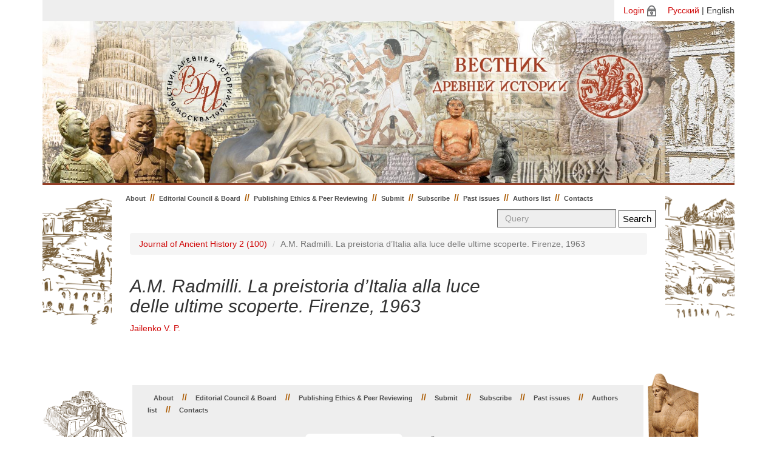

--- FILE ---
content_type: text/html; charset=utf-8
request_url: http://vdi.igh.ru/issues/209/articles/4026?locale=en
body_size: 2347
content:
<!DOCTYPE html>
<html>
    <head>
      <meta charset="utf-8">
      <title>Journal of Ancient History</title>
      <link rel="stylesheet" media="all" href="/assets/application-9b588e68f1acf8180c1dc498f6375d858355711d8a4c44ab2546bcf05588be6f.css" />
      <script src="/assets/application-388a19ce8aac0a408b6221016ff54bee1a0712e0ac891f568a9a11412344b8f5.js"></script>
      <meta name="csrf-param" content="authenticity_token" />
<meta name="csrf-token" content="nN7VZM3OHbLlo2mw8SLpdCccwNiAqYCKvDpCsXUo4b03TJQXLOJBRad6sFVe+xe22UBg5fVLMQXfvVyihbHpyw==" />
      <script>
//<![CDATA[
TinyMCERails.configuration.default = {
  selector: "textarea.tinymce",
  toolbar: ["undo redo | styleselect | bold italic | alignleft aligncenter alignright alignjustify | bullist numlist outdent indent | fullscreen | preview | code"],
  plugins: "advlist,autolink,lists,link,image,charmap,print,preview,anchor,searchreplace,visualblocks,code,fullscreen,insertdatetime,media,table,contextmenu,paste"
};
TinyMCERails.initialize('default', {
  
});
//]]>
</script>
    </head>
<body>
    <div class="container">
      <div id="language_select">
        <div id="language_select_container">              <a href="/login?locale=en">Login</a><img src="/assets/login-in-1d743930cc30f05b0c8253ae0026b0d6b09c90f1614e312d595f6ab36ef8ba17.png" style="padding-left: 4px;">
           <span style="padding-left: 15px;"><a href="/issues/209/articles/4026?locale=ru">Русский</a> | English</span></div>
      </div>
      <div class="jumbotron">
      </div>
      <div class="page-container">
      <div class="left-row"></div>
      <div class="row-center">
          <nav class="navbar navbar-default">
            <div class="container-fluid">
              <ul class="nav navbar-nav navbar-left">
                <li class=""><a href="/?locale=en">About</a></li>

                <li><span class="divider">//</span></li>


                    <li class=""><a href="/pages/editorial?locale=en">Editorial Council &amp; Board</a></li>
                        <li><span class="divider">//</span></li>

                    <li class=""><a href="/pages/publishing-ethics?locale=en">Publishing Ethics &amp; Peer Reviewing</a></li>
                        <li><span class="divider">//</span></li>

                    <li class=""><a href="/pages/authors?locale=en">Submit</a></li>
                        <li><span class="divider">//</span></li>

                    <li class=""><a href="/pages/subscribers?locale=en">Subscribe</a></li>
                        <li><span class="divider">//</span></li>
                        <li class=""><a href="/issues?locale=en">Past issues</a></li>
                        <li><span class="divider">//</span></li>
                        <li class=""><a href="/authors?locale=en">Authors list</a></li>
                        <li><span class="divider">//</span></li>

                    <li class=""><a href="/pages/contacts?locale=en">Contacts</a></li>
              </ul>

              <form class="navbar-form navbar-right pull-right" action="/search?locale=en" accept-charset="UTF-8" method="get">
                  <input type="hidden" name="locale" id="locale" value="en" />
                  <div class="form-group">
                    <input type="text" name="query" id="query" placeholder="Query" class="form-control search-form" />
                  </div>
                  <input type="submit" value="Search" class="btn btn-success" data-disable-with="Search" />
</form>            </div>
          </nav>

          

          <div class="row">
            <div class="col-md-12">
                <div class="row">
  <div class="col-md-12">
    <ol class="breadcrumb">
      <li><a href="/issues/209?locale=en">Journal of Ancient History 2 (100)</a></li>
      <li class="active">A.M. Radmilli. La preistoria d’Italia alla luce delle ultime scoperte. Firenze, 1963	</li>
    </ol>
  </div>
</div>
<div class="row">
  <div class="col-md-9">
    <h2>A.M. Radmilli. La preistoria d’Italia alla luce delle ultime scoperte. Firenze, 1963	</h2>
    <h4>
      <small><a href="/authors/640?locale=en">Jailenko V. P.</a></small>
    </h4>
  </div>

  <div class="col-md-3 text-right">
  </div>
</div>





            </div>
          </div>

        </div>
        <div class="right-row"></div>
      </div>
      <footer>
        <div class="footer-left"></div>
        <div class="row-footer">
          <div class="col-md-12">
            <ul class="nav-footer">
              <li class=""><a href="/?locale=en">About</a></li>

              <li><span class="divider">//</span></li>


                  <li class=""><a href="/pages/editorial?locale=en">Editorial Council &amp; Board</a></li>
                      <li><span class="divider">//</span></li>

                  <li class=""><a href="/pages/publishing-ethics?locale=en">Publishing Ethics &amp; Peer Reviewing</a></li>
                      <li><span class="divider">//</span></li>

                  <li class=""><a href="/pages/authors?locale=en">Submit</a></li>
                      <li><span class="divider">//</span></li>

                  <li class=""><a href="/pages/subscribers?locale=en">Subscribe</a></li>
                      <li><span class="divider">//</span></li>
                      <li class=""><a href="/issues?locale=en">Past issues</a></li>
                      <li><span class="divider">//</span></li>
                      <li class=""><a href="/authors?locale=en">Authors list</a></li>
                      <li><span class="divider">//</span></li>

                  <li class=""><a href="/pages/contacts?locale=en">Contacts</a></li>
            </ul>
          </div>
          <div class="ft">
            <div class="ft-left">
              <p>ISSN 0321-0391</p>
              <p>&copy; Journal of Ancient History 2026</p>
            </div>
            <div class="ft-center"> <img src="/assets/phone-25cb0f19433d3e09f432f62ce68835d3d1e99d5daaa9eb1f6e542930a05dce63.png" style="padding-right: 5px;"><strong><em>(495) 954-48-52</em></strong><br>
              <img src="/assets/message-f3fd9fd444b921f0deb5a91e0211293c0756cf38b0de687329b941a6190d78ad.png" style="padding-right: 5px;"><strong><em>vdi-red@yandex.ru</em></strong></div>
            <div class="ft-right">
              <div class="row"><small>Сайт разработан при поддержке грантов НШ-2784.2012.6</small></div>
              <div class="row"><small>и НШ-1406.2014.6 Совета по грантам при Президенте РФ</small></div>
            </div>
          </div>
        </div>
        <div class="footer-right"></div>
        <div style="width: 100%; height: 50px;float: left;"></div>
      </footer>
    </div>
</body>
</html>
